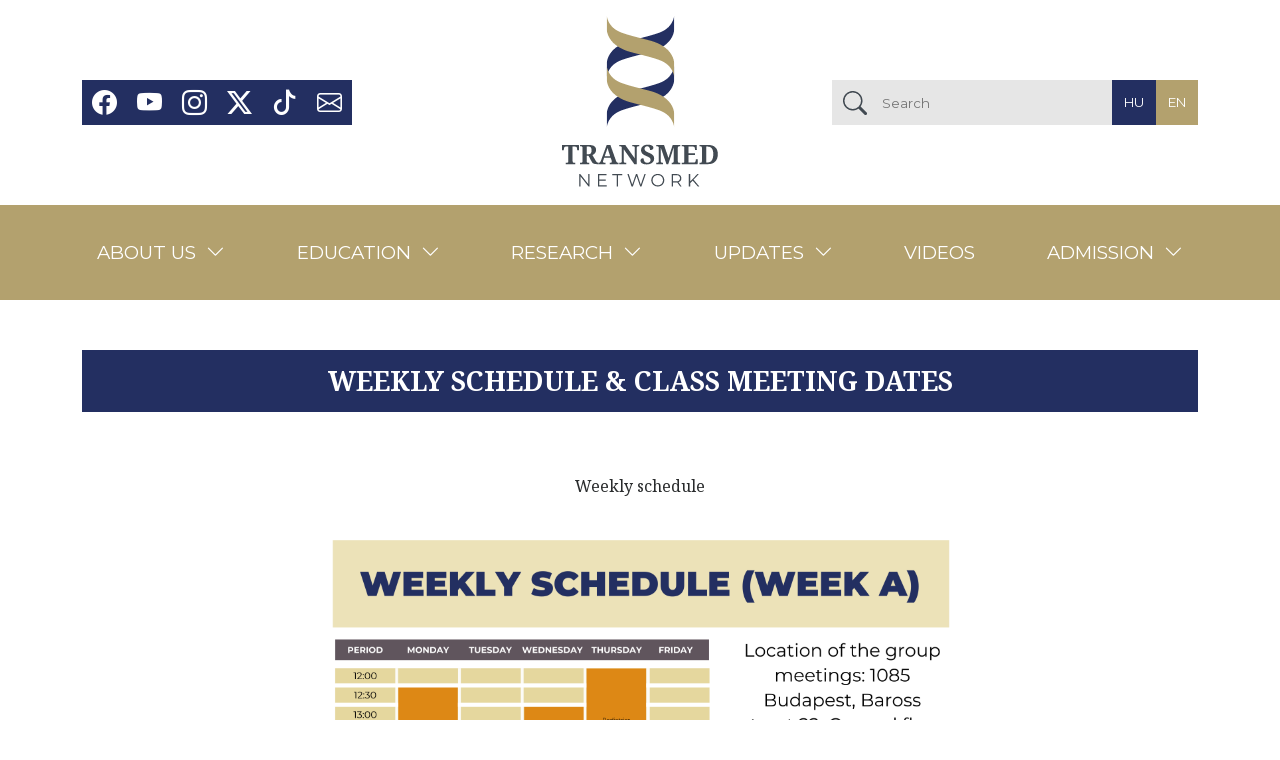

--- FILE ---
content_type: text/html; charset=UTF-8
request_url: https://tm-centre.org/en/weekly-schedule-class-meeting-dates
body_size: 7167
content:
<!DOCTYPE html>
<html lang="en" dir="ltr" prefix="og: https://ogp.me/ns#">
  <head>
    <meta charset="utf-8" />
<script async src="https://www.googletagmanager.com/gtag/js?id=G-FEV0D4PCPW"></script>
<script>window.dataLayer = window.dataLayer || [];function gtag(){dataLayer.push(arguments)};gtag("js", new Date());gtag("set", "developer_id.dMDhkMT", true);gtag("config", "G-FEV0D4PCPW", {"groups":"default","page_placeholder":"PLACEHOLDER_page_location"});</script>
<meta name="description" content="Weekly scheduleClass Meetings" />
<link rel="canonical" href="https://tm-centre.org/en/weekly-schedule-class-meeting-dates" />
<meta property="og:site_name" content="Translational Medicine Network" />
<meta property="og:url" content="https://tm-centre.org/en/weekly-schedule-class-meeting-dates" />
<meta property="og:title" content="Weekly Schedule &amp; Class Meeting dates" />
<meta property="og:description" content="Weekly scheduleClass Meetings" />
<meta property="og:image" content="https://tm-centre.org/themes/custom/tmcentre/images/tmcentre-default-og.png" />
<meta name="Generator" content="Drupal 10 (https://www.drupal.org)" />
<meta name="MobileOptimized" content="width" />
<meta name="HandheldFriendly" content="true" />
<meta name="viewport" content="width=device-width, initial-scale=1.0" />
<link rel="icon" href="/themes/custom/tmcentre/favicon.ico" type="image/vnd.microsoft.icon" />
<link rel="alternate" hreflang="hu" href="https://tm-centre.org/hu/orarend-es-class-meeting-idopontok" />
<link rel="alternate" hreflang="en" href="https://tm-centre.org/en/weekly-schedule-class-meeting-dates" />

    <title>Weekly Schedule &amp; Class Meeting dates | Translational Medicine Network</title>
    <meta name="viewport" content="width=device-width, initial-scale=1.0, minimum-scale=1.0, maximum-scale=1.0">
    <link rel="stylesheet" media="all" href="/sites/default/files/css/css_Ndkcv64acuvwiFqBGi5iQ4mypmpNJLSjApzAzjBtXLk.css?delta=0&amp;language=en&amp;theme=tmcentre&amp;include=eJyFjEEKgDAMBD9U7ZOklUWiNi3ZqPh79SSevCwMO4yBrSplx1CgW7Qv99mQllZFPdiPWp79tejnKjoFnnSUmBMRvIxQN8REwvlyrtXpllon4x15Dx7SYDMvII5NGg" />
<link rel="stylesheet" media="all" href="/sites/default/files/css/css_Gc6Qz-WhFcDNnS-rDzH0vOVS7BhTqOvGyqx0JHphUGQ.css?delta=1&amp;language=en&amp;theme=tmcentre&amp;include=eJyFjEEKgDAMBD9U7ZOklUWiNi3ZqPh79SSevCwMO4yBrSplx1CgW7Qv99mQllZFPdiPWp79tejnKjoFnnSUmBMRvIxQN8REwvlyrtXpllon4x15Dx7SYDMvII5NGg" />

    
  </head>
  <body class="path-node page-node-type-page">
    <a href="#main-content" class="visually-hidden focusable skip-link">
      Skip to main content
    </a>
    
      <div class="dialog-off-canvas-main-canvas" data-off-canvas-main-canvas>
    <header class="main-header">
	<div class="top-row">
		<div class="container">
			<div class="logo-and-menu-wrapper">
				<div class="header-menu">
											  <nav role="navigation" aria-labelledby="block-social-menu" id="block-social">
            
  <h2 class="visually-hidden" id="block-social-menu">Social</h2>
  

        
              <ul class="menu">
                    <li class="menu-item">
        <a href="https://www.facebook.com/tmalapitvany/" class="bi bi-facebook" target="_blank">Facebook</a>
              </li>
                <li class="menu-item">
        <a href="https://www.youtube.com/channel/UC05aIiEDf5SOp0yEqhKbCiA/featured" class="bi bi-youtube" target="_blank">Youtube</a>
              </li>
                <li class="menu-item">
        <a href="https://www.instagram.com/transmedkozpont/" class="bi bi-instagram" target="_blank">Instagram</a>
              </li>
                <li class="menu-item">
        <a href="https://twitter.com/TMFoundationHQ" class="bi bi-twitter-x" target="_blank">Twitter</a>
              </li>
                <li class="menu-item">
        <a href="https://www.tiktok.com/@transmedkozpont" class="bi bi-tiktok" target="_blank">Tiktok</a>
              </li>
                <li class="menu-item">
        <a href="http://eepurl.com/h_mZgX" class="bi bi-envelope" target="_blank">Hírlevél</a>
              </li>
        </ul>
  


  </nav>


									</div>
				<div class="logo-wrapper">
											        <a href="/en" title="Home" rel="home" class="navbar-brand logo">
      <img src="/themes/custom/tmcentre/logo-en.svg" alt="Home" />
    </a>
    

									</div>
				<div class="search-wrapper">
											  <div class="views-exposed-form block clearfix" data-drupal-selector="views-exposed-form-search-page-searchapi-list" id="block-tmcentre-felfedetturlapsearchpage-searchapi-list">
  
    
      <form action="/en/search" method="get" id="views-exposed-form-search-page-searchapi-list" accept-charset="UTF-8">
  <div class="js-form-item form-item js-form-type-textfield form-item-text js-form-item-text form-no-label">
        <input placeholder="Search" data-drupal-selector="edit-text" type="text" id="edit-text" name="text" value="" size="30" maxlength="50" class="form-text" />

        </div>
<div data-drupal-selector="edit-actions" class="form-actions js-form-wrapper form-wrapper" id="edit-actions"><input data-drupal-selector="edit-submit-search" type="submit" id="edit-submit-search" value="Search" class="button js-form-submit form-submit" />
</div>


</form>

  </div>
<div class="language-switcher-language-url block clearfix" id="block-nyelvvalaszto" role="navigation">
  
    
      <ul class="links"><li hreflang="hu" data-drupal-link-system-path="node/750" class="hu"><a href="/hu/orarend-es-class-meeting-idopontok" class="language-link" hreflang="hu" data-drupal-link-system-path="node/750">hu</a></li><li hreflang="en" data-drupal-link-system-path="node/750" class="en is-active" aria-current="page"><a href="/en/weekly-schedule-class-meeting-dates" class="language-link is-active" hreflang="en" data-drupal-link-system-path="node/750" aria-current="page">en</a></li></ul>
  </div>
<div id="block-responsivemenumobileicon" class="responsive-menu-toggle-wrapper responsive-menu-toggle block clearfix">
  
    
      <a id="toggle-icon" class="toggle responsive-menu-toggle-icon" title="Menu" href="#off-canvas">
  <span class="icon"></span><span class="label">Menu</span>
</a>
  </div>


									</div>
			</div>
		</div>
	</div>

	<div class="menu-row">
		<div class="container">
			<div class="main-menu-wrapper">
									  
  
 <nav class="navbar navbar-main-menu">
                <ul class="nav">
                    
              <li class="nav-item sub-menu dropdown">
        <a href="/en/about" class="dropdown-toggle" data-toggle="dropdown" data-drupal-link-system-path="node/532">About us</a>
                                  <ul class="dropdown-menu">
                    
              <li class="nav-item">
        <a href="/en/colleagues" data-drupal-link-system-path="munkatarsak">Colleagues</a>
                  </li>
                
              <li class="nav-item">
        <a href="/en/about/definition-of-translational-medicine" data-drupal-link-system-path="node/159">Definition of translational medicine</a>
                  </li>
                
              <li class="nav-item">
        <a href="/en/about/media-appearances" data-drupal-link-system-path="node/473">Media appearances</a>
                  </li>
                
              <li class="nav-item">
        <a href="/en/about/organization-goals" data-drupal-link-system-path="node/160">Organization - Goals</a>
                  </li>
                
              <li class="nav-item">
        <a href="/en/about/programmes-strategic-direction" data-drupal-link-system-path="node/959">Programmes &amp; Strategic Direction</a>
                  </li>
                
              <li class="nav-item">
        <a href="/en/about-us/supporters-ways-support-us" target="_blank" data-drupal-link-system-path="node/1223">Supporters, ways to support us</a>
                  </li>
                
              <li class="nav-item">
        <a href="/en/about-us/translational-medicine-foundation" data-drupal-link-system-path="node/1221">Translational Medicine Foundation</a>
                  </li>
        </ul>
  
            </li>
                
              <li class="nav-item sub-menu dropdown">
        <a href="/en/education" class="dropdown-toggle" data-toggle="dropdown" data-drupal-link-system-path="node/140">Education</a>
                                  <ul class="dropdown-menu">
                    
              <li class="nav-item">
        <a href="/en/partner-institutes" data-drupal-link-system-path="partner-intezetek">Partner institutions</a>
                  </li>
                
              <li class="nav-item">
        <a href="/en/education/publications" data-drupal-link-system-path="node/522">Publications</a>
                  </li>
                
              <li class="nav-item">
        <a href="/en/faq" data-drupal-link-system-path="gyakori-kerdesek">Frequently Asked Questions</a>
                  </li>
                
              <li class="nav-item">
        <a href="/en/education/phd-students" data-drupal-link-system-path="oktatas/phd-hallgatok">Students</a>
                  </li>
                
              <li class="nav-item">
        <a href="/en/education/general-curriculum" data-drupal-link-system-path="node/1581">Educational Programs</a>
                  </li>
                
              <li class="nav-item">
        <a href="/en/graduation-resources" data-drupal-link-system-path="node/960">Graduation Resources</a>
                  </li>
                
              <li class="nav-item">
        <a href="/en/education/students-projects" data-drupal-link-system-path="node/1018">Academic Years</a>
                  </li>
                
              <li class="nav-item">
        <a href="/en/education/supervisors" data-drupal-link-system-path="oktatas/temavezetok">Supervisors</a>
                  </li>
                
              <li class="nav-item">
        <a href="/en/education/documents" data-drupal-link-system-path="node/1642">Documents</a>
                  </li>
        </ul>
  
            </li>
                
              <li class="nav-item sub-menu dropdown">
        <a href="/en/research" class="dropdown-toggle" data-toggle="dropdown" data-drupal-link-system-path="node/128">Research</a>
                                  <ul class="dropdown-menu">
                    
              <li class="nav-item">
        <a href="/en/research/labs-0" data-drupal-link-system-path="node/704">Labs</a>
                  </li>
                
              <li class="nav-item">
        <a href="/en/research/meta-analysis" data-drupal-link-system-path="node/388">Meta-analysis</a>
                  </li>
                
              <li class="nav-item">
        <a href="/en/research/study-groups-0" data-drupal-link-system-path="node/705">Study groups</a>
                  </li>
                
              <li class="nav-item">
        <a href="/en/research/registries" data-drupal-link-system-path="node/470">Registries</a>
                  </li>
                
              <li class="nav-item">
        <a href="/en/research/clinical-trials" data-drupal-link-system-path="node/467">Clinical trials</a>
                  </li>
                
              <li class="nav-item">
        <a href="/en/research/research-services" data-drupal-link-system-path="node/817">Research Services</a>
                  </li>
        </ul>
  
            </li>
                
              <li class="nav-item sub-menu dropdown">
        <a href="/en/updates" class="dropdown-toggle" data-toggle="dropdown" data-drupal-link-system-path="node/792">Updates</a>
                                  <ul class="dropdown-menu">
                    
              <li class="nav-item">
        <a href="/en/events-0" data-drupal-link-system-path="node/1629">Events</a>
                  </li>
                
              <li class="nav-item">
        <a href="/en/news-0" data-drupal-link-system-path="node/1628">News</a>
                  </li>
        </ul>
  
            </li>
                
              <li class="nav-item">
        <a href="/en/videos" data-drupal-link-system-path="node/850">Videos</a>
                  </li>
                
              <li class="nav-item sub-menu dropdown">
        <a href="/en/admission" class="dropdown-toggle" data-toggle="dropdown" data-drupal-link-system-path="node/1256">Admission</a>
                                  <ul class="dropdown-menu">
                    
              <li class="nav-item">
        <a href="/en/admission/description-of-the-admission-procedure" data-drupal-link-system-path="node/1588">Description of the admission procedure</a>
                  </li>
                
              <li class="nav-item">
        <a href="/en/faq" data-drupal-link-system-path="gyakori-kerdesek">Frequently Asked Questions</a>
                  </li>
                
              <li class="nav-item">
        <a href="/en/admission/ctm-ambassadors" data-drupal-link-system-path="node/831">TM ambassadors</a>
                  </li>
                
              <li class="nav-item">
        <a href="/en/education/upcoming-phd-and-scientific-programs" data-drupal-link-system-path="node/573">Upcoming PhD and scientific programs</a>
                  </li>
                
              <li class="nav-item">
        <a href="/en/webinars-online-events" data-drupal-link-system-path="node/1580">Webinars, online events</a>
                  </li>
        </ul>
  
            </li>
        </ul>
  
 </nav>





							</div>
		</div>
	</div>
</header>


  <div class="page-title-wrapper">
    <div class="container">
        <div id="block-tmcentre-page-title" class="block clearfix">
  
    
        <h1 class="page-title">
<span>Weekly Schedule &amp; Class Meeting dates</span>
</h1>

  </div>


    </div>
  </div>

<div class="container top-content">
      
  </div>

<div class="container content-filter">
  </div>

<div class="page-content">
  <div class="container">
            <div id="block-tmcentre-content" class="block clearfix">
  
    
      <div class="page-node">
	<div class="body">
            <div><h4 class="text-align-center">Weekly schedule</h4><img src="/sites/default/files/inline-images/1_0.png" data-entity-uuid="a453885e-5510-4dde-a8ec-b81e3afecf00" data-entity-type="file" width="59.51%" class="align-center" height="1414" loading="lazy"><img src="/sites/default/files/inline-images/2_0.png" data-entity-uuid="47364bd3-b968-4c08-b2d4-d5f5c6e90c85" data-entity-type="file" width="59.51%" class="align-center" height="1414" loading="lazy"><h4 class="text-align-center">Class Meetings</h4><img src="/sites/default/files/inline-images/1.png" data-entity-uuid="8976588b-ae9a-4b46-9c3b-1743100a5aa2" data-entity-type="file" width="40.51%" class="align-center" height="1080" loading="lazy"><p>&nbsp;</p><img src="/sites/default/files/inline-images/2.png" data-entity-uuid="be8f5812-ad49-4879-87aa-3b9b5ff0720a" data-entity-type="file" width="40.51%" class="align-center" height="1080" loading="lazy"><p>&nbsp;</p><img src="/sites/default/files/inline-images/3.png" data-entity-uuid="6773c257-1145-47a2-bfa4-e1233cd81a11" data-entity-type="file" width="40.51%" class="align-center" height="1080" loading="lazy"></div>
      </div>

	
	</div>

  </div>


      </div>
</div>

<div class="page-bottom">
  <div class="container">
      </div>
</div>

<footer class="main-footer">
	<div class="container">
		<div class="footer-menu-wrapper">
							<div class="footer-menu">
					  <nav role="navigation" aria-labelledby="block-tmcentre-lablec-menu" id="block-tmcentre-lablec">
            
  <h2 class="visually-hidden" id="block-tmcentre-lablec-menu">Footer</h2>
  

        
              <ul class="footer-menu-cols">
                    <li class="menu-item menu-item--expanded">
        <span>About</span>
                                <ul class="sub-menu">
                    <li class="menu-item">
        <a href="/en/about/organization-goals" data-drupal-link-system-path="node/160">Introduction - History</a>
              </li>
                <li class="menu-item">
        <a href="/en/about/programmes-strategic-direction" data-drupal-link-system-path="node/959">Organization - Goals</a>
              </li>
                <li class="menu-item">
        <a href="/en/about/media-appearances" data-drupal-link-system-path="node/473">Media appearances</a>
              </li>
                <li class="menu-item">
        <a href="/en/about-us/translational-medicine-foundation" data-drupal-link-system-path="node/1221">Translational Medicine Foundation</a>
              </li>
                <li class="menu-item">
        <a href="/en/about/definition-of-translational-medicine" data-drupal-link-system-path="node/159">Definition of translational medicine</a>
              </li>
                <li class="menu-item">
        <a href="/en/about-us/supporters-ways-support-us" data-drupal-link-system-path="node/1223">Supporters, ways to support us</a>
              </li>
        </ul>
  
              </li>
                <li class="menu-item menu-item--expanded">
        <span>Admission</span>
                                <ul class="sub-menu">
                    <li class="menu-item">
        <a href="/en/admission/description-of-the-admission-procedure" data-drupal-link-system-path="node/1588">Admission procedure</a>
              </li>
                <li class="menu-item">
        <a href="/en/admission/ctm-ambassadors" data-drupal-link-system-path="node/831">CTM Ambassadors</a>
              </li>
                <li class="menu-item">
        <a href="/en/education/upcoming-phd-and-scientific-programs" data-drupal-link-system-path="node/573">Upcoming PhD and scientific programs</a>
              </li>
                <li class="menu-item">
        <a href="/en/webinars-online-events" data-drupal-link-system-path="node/1580">Webinars, online events</a>
              </li>
        </ul>
  
              </li>
                <li class="menu-item menu-item--expanded">
        <span>Education</span>
                                <ul class="sub-menu">
                    <li class="menu-item">
        <a href="/en/education/general-curriculum" data-drupal-link-system-path="node/1581">General curriculum</a>
              </li>
                <li class="menu-item">
        <a href="/en/faq" data-drupal-link-system-path="gyakori-kerdesek">Frequently asked questions</a>
              </li>
                <li class="menu-item">
        <a href="/en/education/phd-students" data-drupal-link-system-path="oktatas/phd-hallgatok">PhD students</a>
              </li>
                <li class="menu-item">
        <a href="/en/partner-institutes" data-drupal-link-system-path="partner-intezetek">Partner institutes</a>
              </li>
                <li class="menu-item">
        <a href="/en/education/publications" data-drupal-link-system-path="node/522">Publications</a>
              </li>
                <li class="menu-item">
        <a href="/en/education/students-projects" data-drupal-link-system-path="node/1018">Students &amp; Projects</a>
              </li>
                <li class="menu-item">
        <a href="/en/education/supervisors" data-drupal-link-system-path="oktatas/temavezetok">Supervisors</a>
              </li>
        </ul>
  
              </li>
                <li class="menu-item menu-item--expanded">
        <span>Research</span>
                                <ul class="sub-menu">
                    <li class="menu-item">
        <a href="/en/research/clinical-trials" data-drupal-link-system-path="node/467">Clinical trials</a>
              </li>
                <li class="menu-item">
        <a href="/en/research/labs-0" data-drupal-link-system-path="node/704">Labs</a>
              </li>
                <li class="menu-item">
        <a href="/en/research/meta-analysis" data-drupal-link-system-path="node/388">Meta-analysis</a>
              </li>
                <li class="menu-item">
        <a href="/en/research/registries" data-drupal-link-system-path="node/470">Registries</a>
              </li>
                <li class="menu-item">
        <a href="/en/research/research-services" data-drupal-link-system-path="node/817">Research services</a>
              </li>
                <li class="menu-item">
        <a href="/en/research/study-groups-0" data-drupal-link-system-path="node/705">Study Groups</a>
              </li>
        </ul>
  
              </li>
                <li class="menu-item">
        <a href="/en/updates" data-drupal-link-system-path="node/792">Updates</a>
              </li>
                <li class="menu-item">
        <a href="/en/videos" data-drupal-link-system-path="node/850">Videos</a>
              </li>
        </ul>
  


  </nav>


				</div>
					</div>
		<div class="footer-copy">
			<div class="row">
				<div class="col-12 col-md-6 text">
					&copy; Translational Medicine Network - All rights reserved
				</div>
				<div class="col-12 col-md-6 legal">
											  <nav role="navigation" aria-labelledby="block-tmcentre-footercopyrightmenu-menu" id="block-tmcentre-footercopyrightmenu">
            
  <h2 class="visually-hidden" id="block-tmcentre-footercopyrightmenu-menu">Footer - Copyright menu</h2>
  

        
              <ul class="menu">
                    <li class="menu-item">
        <a href="">Adatkezelési tájékoztató</a>
              </li>
                <li class="menu-item">
        <a href="">Impresszum</a>
              </li>
        </ul>
  


  </nav>


									</div>
			</div>
		</div>
	</div>
</footer>
  <div class="status-message-wrapper">
      <div data-drupal-messages-fallback class="hidden"></div>


  </div>


  </div>

    <div class="off-canvas-wrapper"><div id="off-canvas">
              <ul>
                    <li class="menu-item--ddf3797a-7562-4b9c-8415-b9dc4cc2848f menu-name--main">
        <a href="/en/about" data-drupal-link-system-path="node/532">About us</a>
                                <ul>
                    <li class="menu-item--_0a8744a-49c3-4463-a9e1-754addbdfe2d menu-name--main">
        <a href="/en/colleagues" data-drupal-link-system-path="munkatarsak">Colleagues</a>
              </li>
                <li class="menu-item--_0df6776-1b19-4701-99f1-ba3f31f07879 menu-name--main">
        <a href="/en/about/definition-of-translational-medicine" data-drupal-link-system-path="node/159">Definition of translational medicine</a>
              </li>
                <li class="menu-item--_41ff6c0-286f-4a07-9785-9ea94af2c560 menu-name--main">
        <a href="/en/about/media-appearances" data-drupal-link-system-path="node/473">Media appearances</a>
              </li>
                <li class="menu-item--cc547375-96ab-40ba-89fb-2dc80feb30a0 menu-name--main">
        <a href="/en/about/organization-goals" data-drupal-link-system-path="node/160">Organization - Goals</a>
              </li>
                <li class="menu-item--_799a44a-20d1-4f8a-b557-49a67a5662f7 menu-name--main">
        <a href="/en/about/programmes-strategic-direction" data-drupal-link-system-path="node/959">Programmes &amp; Strategic Direction</a>
              </li>
                <li class="menu-item--_397b3da-0278-4ef8-94d0-d5c2e7e33e1d menu-name--main">
        <a href="/en/about-us/supporters-ways-support-us" target="_blank" data-drupal-link-system-path="node/1223">Supporters, ways to support us</a>
              </li>
                <li class="menu-item--f35424b0-6b3e-42d6-a73f-3118975cae30 menu-name--main">
        <a href="/en/about-us/translational-medicine-foundation" data-drupal-link-system-path="node/1221">Translational Medicine Foundation</a>
              </li>
        </ul>
  
              </li>
                <li class="menu-item--_bfdea8d-af21-46a2-bbff-35a3b9e46c25 menu-name--main">
        <a href="/en/education" data-drupal-link-system-path="node/140">Education</a>
                                <ul>
                    <li class="menu-item--b90fe4ef-9316-4c44-84a2-de7e5ae7626f menu-name--main">
        <a href="/en/partner-institutes" data-drupal-link-system-path="partner-intezetek">Partner institutions</a>
              </li>
                <li class="menu-item--_1cb9b2d-de0a-4ef3-98f6-740c3acf5152 menu-name--main">
        <a href="/en/education/publications" data-drupal-link-system-path="node/522">Publications</a>
              </li>
                <li class="menu-item--_cedd6b7-76a7-4bea-8738-34e8c0e16beb menu-name--main">
        <a href="/en/faq" data-drupal-link-system-path="gyakori-kerdesek">Frequently Asked Questions</a>
              </li>
                <li class="menu-item--_709eef5-1b99-4b2d-93ac-84510f828ab0 menu-name--main">
        <a href="/en/education/phd-students" data-drupal-link-system-path="oktatas/phd-hallgatok">Students</a>
              </li>
                <li class="menu-item--b083dca1-3d86-43ff-8b06-842bbd87bab7 menu-name--main">
        <a href="/en/education/general-curriculum" data-drupal-link-system-path="node/1581">Educational Programs</a>
              </li>
                <li class="menu-item--e1bebee5-3fd8-4b81-b1ab-1f0971641093 menu-name--main">
        <a href="/en/graduation-resources" data-drupal-link-system-path="node/960">Graduation Resources</a>
              </li>
                <li class="menu-item--_677ba61-37b7-4a3d-a205-86a8be421f75 menu-name--main">
        <a href="/en/education/students-projects" data-drupal-link-system-path="node/1018">Academic Years</a>
              </li>
                <li class="menu-item--_0baa96f-0786-4e96-84e3-aea3801c0308 menu-name--main">
        <a href="/en/education/supervisors" data-drupal-link-system-path="oktatas/temavezetok">Supervisors</a>
              </li>
                <li class="menu-item--c640cc35-9c3d-40e5-90d2-f62c60a5a946 menu-name--main">
        <a href="/en/education/documents" data-drupal-link-system-path="node/1642">Documents</a>
              </li>
        </ul>
  
              </li>
                <li class="menu-item--c91016d0-7730-43dc-8259-cba54fe70192 menu-name--main">
        <a href="/en/research" data-drupal-link-system-path="node/128">Research</a>
                                <ul>
                    <li class="menu-item--_1edab39-0f84-47d5-8364-503854ec536a menu-name--main">
        <a href="/en/research/labs-0" data-drupal-link-system-path="node/704">Labs</a>
              </li>
                <li class="menu-item--_ddbe481-1e9b-4ac3-82f4-3393905df3ae menu-name--main">
        <a href="/en/research/meta-analysis" data-drupal-link-system-path="node/388">Meta-analysis</a>
              </li>
                <li class="menu-item--_dbb11d3-74a1-4250-bb72-c040e818d086 menu-name--main">
        <a href="/en/research/study-groups-0" data-drupal-link-system-path="node/705">Study groups</a>
              </li>
                <li class="menu-item--_ade9a8f-db58-4011-8d56-ceb09e0c8177 menu-name--main">
        <a href="/en/research/registries" data-drupal-link-system-path="node/470">Registries</a>
              </li>
                <li class="menu-item--_ab00c56-cd83-4a64-819b-5fd2cbdd94f1 menu-name--main">
        <a href="/en/research/clinical-trials" data-drupal-link-system-path="node/467">Clinical trials</a>
              </li>
                <li class="menu-item--_e407a95-50b6-411d-986a-22d039922c55 menu-name--main">
        <a href="/en/research/research-services" data-drupal-link-system-path="node/817">Research Services</a>
              </li>
        </ul>
  
              </li>
                <li class="menu-item--c03c6d94-960c-40b5-b727-0e8c842eb5bd menu-name--main">
        <a href="/en/updates" data-drupal-link-system-path="node/792">Updates</a>
                                <ul>
                    <li class="menu-item--_11f5429-2e40-4a5c-bbd5-d8dfdd8b98be menu-name--main">
        <a href="/en/events-0" data-drupal-link-system-path="node/1629">Events</a>
              </li>
                <li class="menu-item--cd2e5960-543f-4764-87a3-c9104e870a15 menu-name--main">
        <a href="/en/news-0" data-drupal-link-system-path="node/1628">News</a>
              </li>
        </ul>
  
              </li>
                <li class="menu-item--b1a0d2c1-15be-42fa-a92e-f8f6d04be437 menu-name--main">
        <a href="/en/videos" data-drupal-link-system-path="node/850">Videos</a>
              </li>
                <li class="menu-item--_0f65278-b970-4e18-a819-aaff5cfc6103 menu-name--main">
        <a href="/en/admission" data-drupal-link-system-path="node/1256">Admission</a>
                                <ul>
                    <li class="menu-item--_d9de831-209b-43f4-9df2-de3f0573c7a6 menu-name--main">
        <a href="/en/admission/description-of-the-admission-procedure" data-drupal-link-system-path="node/1588">Description of the admission procedure</a>
              </li>
                <li class="menu-item--viewsfaqpage-faq menu-name--main">
        <a href="/en/faq" data-drupal-link-system-path="gyakori-kerdesek">Frequently Asked Questions</a>
              </li>
                <li class="menu-item--bb9d29ec-a8ca-4c05-8410-bf2900734fbe menu-name--main">
        <a href="/en/admission/ctm-ambassadors" data-drupal-link-system-path="node/831">TM ambassadors</a>
              </li>
                <li class="menu-item--b752920c-3028-41ae-ae96-bce76d5f7b2b menu-name--main">
        <a href="/en/education/upcoming-phd-and-scientific-programs" data-drupal-link-system-path="node/573">Upcoming PhD and scientific programs</a>
              </li>
                <li class="menu-item--_ac6e649-9de9-40c8-bc32-f25d830aeaa7 menu-name--main">
        <a href="/en/webinars-online-events" data-drupal-link-system-path="node/1580">Webinars, online events</a>
              </li>
        </ul>
  
              </li>
        </ul>
  

</div></div>
    <script type="application/json" data-drupal-selector="drupal-settings-json">{"path":{"baseUrl":"\/","pathPrefix":"en\/","currentPath":"node\/750","currentPathIsAdmin":false,"isFront":false,"currentLanguage":"en"},"pluralDelimiter":"\u0003","suppressDeprecationErrors":true,"ajaxPageState":{"libraries":"eJyFjEEOwjAMBD8UyJMqN1oiQ2JHWQPK7-EG6qXHmR1tda8Nm5i0FVqY60GkCQ436gtbhz3zga_7hDyGq8VpWtxuWk8zxmpqNXEx0PMuRIpeYDGRhUTwx7t7MKaMi37v_wa-dWDe-QGSmFsR","theme":"tmcentre","theme_token":null},"ajaxTrustedUrl":{"\/en\/search":true},"responsive_menu":{"position":"left","theme":"theme-light","pagedim":"pagedim","modifyViewport":true,"use_bootstrap":false,"breakpoint":"(min-width: 1351px)","drag":false},"google_analytics":{"account":"G-FEV0D4PCPW","trackOutbound":true,"trackMailto":true,"trackTel":true,"trackDownload":true,"trackDownloadExtensions":"7z|aac|arc|arj|asf|asx|avi|bin|csv|doc(x|m)?|dot(x|m)?|exe|flv|gif|gz|gzip|hqx|jar|jpe?g|js|mp(2|3|4|e?g)|mov(ie)?|msi|msp|pdf|phps|png|ppt(x|m)?|pot(x|m)?|pps(x|m)?|ppam|sld(x|m)?|thmx|qtm?|ra(m|r)?|sea|sit|tar|tgz|torrent|txt|wav|wma|wmv|wpd|xls(x|m|b)?|xlt(x|m)|xlam|xml|z|zip"},"user":{"uid":0,"permissionsHash":"8ea58d7c19ebbe0a4e7a1b1a6020bf2fe601ca1a1eebeb54c4c3b4796d01dbac"}}</script>
<script src="/sites/default/files/js/js_gJ18gXna0LJR1gW6ckBIV-876qEeHUWkkD4yAb3Oddw.js?scope=footer&amp;delta=0&amp;language=en&amp;theme=tmcentre&amp;include=eJxdyEEKgDAMBMAPFfukUsoaIm1SulHx9x4FjzPiLh2lWu1PaGOWX6QFTjfqhTJgZ_55a267SorRYLGQK4ngZ946sQ6-9lIqvw"></script>

  </body>
</html>


--- FILE ---
content_type: image/svg+xml
request_url: https://tm-centre.org/themes/custom/tmcentre/logo-en.svg
body_size: 24316
content:
<svg xmlns="http://www.w3.org/2000/svg" xmlns:xlink="http://www.w3.org/1999/xlink" width="500" zoomAndPan="magnify" viewBox="0 0 375 374.999991" height="500" preserveAspectRatio="xMidYMid meet" version="1.2"><defs><clipPath id="0e82ab6a56"><path d="M 118.84375 8 L 256.09375 8 L 256.09375 140 L 118.84375 140 Z M 118.84375 8 "/></clipPath><clipPath id="f2af025c65"><path d="M 118.84375 110 L 256.09375 110 L 256.09375 241.980469 L 118.84375 241.980469 Z M 118.84375 110 "/></clipPath><clipPath id="dc7c3d8afa"><path d="M 118.84375 8 L 256.09375 8 L 256.09375 140 L 118.84375 140 Z M 118.84375 8 "/></clipPath><clipPath id="b436954a8b"><path d="M 118.84375 110 L 256.09375 110 L 256.09375 241.980469 L 118.84375 241.980469 Z M 118.84375 110 "/></clipPath></defs><g id="1bb628815c"><g clip-rule="nonzero" clip-path="url(#0e82ab6a56)"><path style=" stroke:none;fill-rule:nonzero;fill:#232f61;fill-opacity:1;" d="M 159.445312 64.582031 C 170.53125 60.496094 212.863281 51.835938 230.042969 44.144531 C 255.332031 32.851562 256.09375 10.195312 256.09375 8.046875 C 256.09375 9.917969 256.09375 26.269531 256.09375 35.554688 C 256.09375 45.460938 252.5625 69.085938 215.496094 82.734375 C 204.410156 86.824219 162.078125 95.484375 144.894531 103.175781 C 119.605469 114.46875 118.84375 137.191406 118.84375 139.339844 C 118.84375 137.46875 118.84375 121.117188 118.84375 111.835938 C 118.84375 101.925781 122.378906 78.300781 159.445312 64.582031 Z M 159.445312 64.582031 "/></g><g clip-rule="nonzero" clip-path="url(#f2af025c65)"><path style=" stroke:none;fill-rule:nonzero;fill:#232f61;fill-opacity:1;" d="M 159.445312 166.636719 C 170.53125 162.550781 212.863281 153.890625 230.042969 146.199219 C 255.332031 134.90625 256.09375 112.25 256.09375 110.101562 C 256.09375 111.972656 256.09375 128.324219 256.09375 137.609375 C 256.09375 147.515625 252.5625 171.140625 215.496094 184.789062 C 204.410156 188.878906 162.078125 197.539062 144.894531 205.226562 C 119.605469 216.519531 118.84375 239.175781 118.84375 241.324219 C 118.84375 239.453125 118.84375 223.101562 118.84375 213.820312 C 118.84375 203.910156 122.378906 180.285156 159.445312 166.636719 Z M 159.445312 166.636719 "/></g><g clip-rule="nonzero" clip-path="url(#dc7c3d8afa)"><path style=" stroke:none;fill-rule:nonzero;fill:#b3a16e;fill-opacity:1;" d="M 215.496094 64.582031 C 204.410156 60.496094 162.078125 51.835938 144.894531 44.144531 C 119.605469 32.851562 118.84375 10.195312 118.84375 8.046875 C 118.84375 9.917969 118.84375 26.269531 118.84375 35.554688 C 118.84375 45.460938 122.378906 69.085938 159.445312 82.734375 C 170.53125 86.824219 212.863281 95.484375 230.042969 103.175781 C 255.332031 114.46875 256.09375 137.121094 256.09375 139.269531 C 256.09375 137.398438 256.09375 121.050781 256.09375 111.765625 C 256.09375 101.925781 252.5625 78.300781 215.496094 64.582031 Z M 215.496094 64.582031 "/></g><g clip-rule="nonzero" clip-path="url(#b436954a8b)"><path style=" stroke:none;fill-rule:nonzero;fill:#b3a16e;fill-opacity:1;" d="M 215.496094 166.636719 C 204.410156 162.550781 162.078125 153.890625 144.894531 146.199219 C 119.605469 134.90625 118.84375 112.179688 118.84375 110.03125 C 118.84375 111.902344 118.84375 128.253906 118.84375 137.539062 C 118.84375 147.445312 122.378906 171.070312 159.445312 184.71875 C 170.53125 188.808594 212.863281 197.46875 230.042969 205.160156 C 255.332031 216.453125 256.09375 239.109375 256.09375 241.253906 C 256.09375 239.382812 256.09375 223.035156 256.09375 213.75 C 256.09375 203.910156 252.5625 180.285156 215.496094 166.636719 Z M 215.496094 166.636719 "/></g><g style="fill:#424a52;fill-opacity:1;"><g transform="translate(27.774665, 312.461546)"><path style="stroke:none" d="M 22.125 -6.4375 C 22.125 -5.65625 22.191406 -5.035156 22.328125 -4.578125 C 22.472656 -4.117188 22.675781 -3.765625 22.9375 -3.515625 C 23.195312 -3.265625 23.492188 -3.097656 23.828125 -3.015625 C 24.171875 -2.941406 24.535156 -2.90625 24.921875 -2.90625 L 27.21875 -2.90625 L 27.21875 0 L 8.390625 0 L 8.390625 -2.90625 L 10.671875 -2.90625 C 11.085938 -2.90625 11.460938 -2.941406 11.796875 -3.015625 C 12.128906 -3.097656 12.421875 -3.265625 12.671875 -3.515625 C 12.921875 -3.765625 13.113281 -4.117188 13.25 -4.578125 C 13.394531 -5.035156 13.46875 -5.65625 13.46875 -6.4375 L 13.46875 -35.59375 L 9.109375 -35.59375 C 8.285156 -35.59375 7.597656 -35.503906 7.046875 -35.328125 C 6.503906 -35.148438 6.054688 -34.894531 5.703125 -34.5625 C 5.359375 -34.238281 5.101562 -33.835938 4.9375 -33.359375 C 4.769531 -32.878906 4.648438 -32.335938 4.578125 -31.734375 L 4.203125 -28.359375 L 0.53125 -28.359375 L 0.828125 -38.921875 L 34.796875 -38.921875 L 35.0625 -28.359375 L 31.421875 -28.359375 L 31.015625 -31.734375 C 30.941406 -32.335938 30.820312 -32.878906 30.65625 -33.359375 C 30.488281 -33.835938 30.234375 -34.238281 29.890625 -34.5625 C 29.546875 -34.894531 29.097656 -35.148438 28.546875 -35.328125 C 27.992188 -35.503906 27.3125 -35.59375 26.5 -35.59375 L 22.125 -35.59375 Z M 22.125 -6.4375 "/></g></g><g style="fill:#424a52;fill-opacity:1;"><g transform="translate(63.368951, 312.461546)"><path style="stroke:none" d="M 1.515625 -2.90625 L 3.8125 -2.90625 C 4.175781 -2.90625 4.523438 -2.9375 4.859375 -3 C 5.203125 -3.070312 5.503906 -3.21875 5.765625 -3.4375 C 6.023438 -3.664062 6.226562 -3.992188 6.375 -4.421875 C 6.53125 -4.859375 6.609375 -5.4375 6.609375 -6.15625 L 6.609375 -32.71875 C 6.609375 -33.445312 6.53125 -34.03125 6.375 -34.46875 C 6.226562 -34.90625 6.023438 -35.238281 5.765625 -35.46875 C 5.503906 -35.695312 5.203125 -35.847656 4.859375 -35.921875 C 4.523438 -36.003906 4.175781 -36.046875 3.8125 -36.046875 L 1.515625 -36.046875 L 1.515625 -38.921875 L 19.09375 -38.921875 C 24.238281 -38.921875 28.015625 -38.0625 30.421875 -36.34375 C 32.828125 -34.625 34.03125 -32.125 34.03125 -28.84375 C 34.03125 -27.40625 33.816406 -26.125 33.390625 -25 C 32.960938 -23.882812 32.394531 -22.910156 31.6875 -22.078125 C 30.988281 -21.242188 30.195312 -20.535156 29.3125 -19.953125 C 28.425781 -19.378906 27.519531 -18.90625 26.59375 -18.53125 L 33.09375 -7.34375 C 33.5625 -6.5625 34.007812 -5.890625 34.4375 -5.328125 C 34.875 -4.773438 35.3125 -4.316406 35.75 -3.953125 C 36.1875 -3.585938 36.632812 -3.320312 37.09375 -3.15625 C 37.550781 -2.988281 38.039062 -2.90625 38.5625 -2.90625 L 38.765625 -2.90625 L 38.765625 0 L 36.984375 0 C 35.347656 0 33.921875 -0.0625 32.703125 -0.1875 C 31.492188 -0.3125 30.429688 -0.554688 29.515625 -0.921875 C 28.597656 -1.285156 27.804688 -1.785156 27.140625 -2.421875 C 26.472656 -3.054688 25.859375 -3.882812 25.296875 -4.90625 L 18.828125 -16.90625 L 15.203125 -16.90625 L 15.203125 -6.15625 C 15.203125 -5.4375 15.273438 -4.859375 15.421875 -4.421875 C 15.578125 -3.992188 15.78125 -3.664062 16.03125 -3.4375 C 16.289062 -3.21875 16.585938 -3.070312 16.921875 -3 C 17.265625 -2.9375 17.625 -2.90625 18 -2.90625 L 20.34375 -2.90625 L 20.34375 0 L 1.515625 0 Z M 15.203125 -20.078125 L 18.265625 -20.078125 C 19.523438 -20.078125 20.578125 -20.242188 21.421875 -20.578125 C 22.265625 -20.921875 22.9375 -21.421875 23.4375 -22.078125 C 23.945312 -22.742188 24.3125 -23.578125 24.53125 -24.578125 C 24.757812 -25.585938 24.875 -26.757812 24.875 -28.09375 C 24.875 -29.476562 24.75 -30.648438 24.5 -31.609375 C 24.25 -32.566406 23.859375 -33.347656 23.328125 -33.953125 C 22.796875 -34.566406 22.101562 -35.007812 21.25 -35.28125 C 20.394531 -35.5625 19.363281 -35.703125 18.15625 -35.703125 L 15.203125 -35.703125 Z M 15.203125 -20.078125 "/></g></g><g style="fill:#424a52;fill-opacity:1;"><g transform="translate(101.918335, 312.461546)"><path style="stroke:none" d="M 11.875 -12.8125 L 10.296875 -8.125 C 10.160156 -7.675781 10.015625 -7.15625 9.859375 -6.5625 C 9.710938 -5.96875 9.640625 -5.445312 9.640625 -5 C 9.640625 -4.644531 9.707031 -4.332031 9.84375 -4.0625 C 9.988281 -3.800781 10.175781 -3.585938 10.40625 -3.421875 C 10.632812 -3.253906 10.894531 -3.125 11.1875 -3.03125 C 11.488281 -2.945312 11.796875 -2.90625 12.109375 -2.90625 L 14.40625 -2.90625 L 14.40625 0 L 0.21875 0 L 0.21875 -2.90625 L 0.875 -2.90625 C 1.351562 -2.90625 1.789062 -2.957031 2.1875 -3.0625 C 2.59375 -3.164062 2.96875 -3.363281 3.3125 -3.65625 C 3.65625 -3.945312 3.984375 -4.347656 4.296875 -4.859375 C 4.609375 -5.378906 4.925781 -6.050781 5.25 -6.875 L 17.0625 -38.921875 L 24.546875 -38.921875 L 35.953125 -6.8125 C 36.210938 -6.050781 36.488281 -5.414062 36.78125 -4.90625 C 37.070312 -4.40625 37.390625 -4.007812 37.734375 -3.71875 C 38.085938 -3.425781 38.457031 -3.21875 38.84375 -3.09375 C 39.238281 -2.96875 39.648438 -2.90625 40.078125 -2.90625 L 41.0625 -2.90625 L 41.0625 0 L 23.0625 0 L 23.0625 -2.90625 L 25.1875 -2.90625 C 25.457031 -2.90625 25.734375 -2.941406 26.015625 -3.015625 C 26.296875 -3.097656 26.546875 -3.222656 26.765625 -3.390625 C 26.992188 -3.554688 27.175781 -3.773438 27.3125 -4.046875 C 27.457031 -4.316406 27.53125 -4.632812 27.53125 -5 C 27.53125 -5.445312 27.476562 -5.875 27.375 -6.28125 C 27.269531 -6.6875 27.160156 -7.039062 27.046875 -7.34375 L 25.140625 -12.8125 Z M 21.171875 -25.078125 C 20.972656 -25.703125 20.769531 -26.351562 20.5625 -27.03125 C 20.363281 -27.71875 20.160156 -28.414062 19.953125 -29.125 C 19.753906 -29.832031 19.5625 -30.535156 19.375 -31.234375 C 19.1875 -31.941406 19.019531 -32.613281 18.875 -33.25 C 18.71875 -32.707031 18.53125 -32.101562 18.3125 -31.4375 C 18.101562 -30.78125 17.878906 -30.109375 17.640625 -29.421875 C 17.398438 -28.734375 17.160156 -28.039062 16.921875 -27.34375 C 16.679688 -26.65625 16.457031 -25.988281 16.25 -25.34375 L 13.015625 -16.140625 L 24.046875 -16.140625 Z M 21.171875 -25.078125 "/></g></g><g style="fill:#424a52;fill-opacity:1;"><g transform="translate(142.970234, 312.461546)"><path style="stroke:none" d="M 31.953125 0 L 10.671875 -30.03125 L 10.671875 -6.4375 C 10.671875 -5.65625 10.742188 -5.035156 10.890625 -4.578125 C 11.046875 -4.117188 11.25 -3.765625 11.5 -3.515625 C 11.75 -3.265625 12.046875 -3.097656 12.390625 -3.015625 C 12.734375 -2.941406 13.09375 -2.90625 13.46875 -2.90625 L 15.765625 -2.90625 L 15.765625 0 L 1.515625 0 L 1.515625 -2.90625 L 3.8125 -2.90625 C 4.195312 -2.90625 4.554688 -2.941406 4.890625 -3.015625 C 5.234375 -3.097656 5.53125 -3.265625 5.78125 -3.515625 C 6.039062 -3.765625 6.242188 -4.117188 6.390625 -4.578125 C 6.535156 -5.035156 6.609375 -5.65625 6.609375 -6.4375 L 6.609375 -32.71875 C 6.609375 -33.445312 6.53125 -34.03125 6.375 -34.46875 C 6.226562 -34.90625 6.023438 -35.238281 5.765625 -35.46875 C 5.503906 -35.695312 5.203125 -35.847656 4.859375 -35.921875 C 4.523438 -36.003906 4.175781 -36.046875 3.8125 -36.046875 L 1.515625 -36.046875 L 1.515625 -38.921875 L 13.640625 -38.921875 L 32.890625 -11.71875 L 32.890625 -32.71875 C 32.890625 -33.445312 32.8125 -34.03125 32.65625 -34.46875 C 32.507812 -34.90625 32.304688 -35.238281 32.046875 -35.46875 C 31.785156 -35.695312 31.484375 -35.847656 31.140625 -35.921875 C 30.804688 -36.003906 30.457031 -36.046875 30.09375 -36.046875 L 27.796875 -36.046875 L 27.796875 -38.921875 L 42.046875 -38.921875 L 42.046875 -36.046875 L 39.75 -36.046875 C 39.375 -36.046875 39.019531 -36.003906 38.6875 -35.921875 C 38.351562 -35.847656 38.054688 -35.6875 37.796875 -35.4375 C 37.535156 -35.1875 37.332031 -34.832031 37.1875 -34.375 C 37.050781 -33.914062 36.984375 -33.296875 36.984375 -32.515625 L 36.984375 0 Z M 31.953125 0 "/></g></g><g style="fill:#424a52;fill-opacity:1;"><g transform="translate(185.938954, 312.461546)"><path style="stroke:none" d="M 14.40625 0.53125 C 11.957031 0.53125 9.914062 0.300781 8.28125 -0.15625 C 6.644531 -0.625 5.332031 -1.21875 4.34375 -1.9375 C 3.363281 -2.664062 2.664062 -3.484375 2.25 -4.390625 C 1.832031 -5.296875 1.625 -6.191406 1.625 -7.078125 C 1.625 -8.023438 1.796875 -8.816406 2.140625 -9.453125 C 2.484375 -10.085938 2.941406 -10.609375 3.515625 -11.015625 C 4.097656 -11.429688 4.757812 -11.726562 5.5 -11.90625 C 6.238281 -12.082031 7.003906 -12.171875 7.796875 -12.171875 C 7.796875 -10.609375 7.984375 -9.234375 8.359375 -8.046875 C 8.734375 -6.867188 9.25 -5.882812 9.90625 -5.09375 C 10.5625 -4.3125 11.347656 -3.71875 12.265625 -3.3125 C 13.179688 -2.914062 14.175781 -2.71875 15.25 -2.71875 C 16.320312 -2.71875 17.273438 -2.867188 18.109375 -3.171875 C 18.941406 -3.472656 19.648438 -3.890625 20.234375 -4.421875 C 20.816406 -4.953125 21.257812 -5.578125 21.5625 -6.296875 C 21.863281 -7.015625 22.015625 -7.789062 22.015625 -8.625 C 22.015625 -9.550781 21.828125 -10.375 21.453125 -11.09375 C 21.085938 -11.8125 20.523438 -12.472656 19.765625 -13.078125 C 19.015625 -13.691406 18.066406 -14.28125 16.921875 -14.84375 C 15.773438 -15.40625 14.4375 -16.003906 12.90625 -16.640625 C 11.007812 -17.421875 9.410156 -18.222656 8.109375 -19.046875 C 6.804688 -19.878906 5.753906 -20.773438 4.953125 -21.734375 C 4.148438 -22.691406 3.578125 -23.726562 3.234375 -24.84375 C 2.890625 -25.957031 2.71875 -27.179688 2.71875 -28.515625 C 2.71875 -30.179688 3.050781 -31.6875 3.71875 -33.03125 C 4.394531 -34.382812 5.328125 -35.539062 6.515625 -36.5 C 7.710938 -37.457031 9.125 -38.191406 10.75 -38.703125 C 12.382812 -39.222656 14.160156 -39.484375 16.078125 -39.484375 C 18.085938 -39.484375 19.816406 -39.316406 21.265625 -38.984375 C 22.722656 -38.660156 23.925781 -38.210938 24.875 -37.640625 C 25.832031 -37.078125 26.539062 -36.410156 27 -35.640625 C 27.457031 -34.867188 27.6875 -34.039062 27.6875 -33.15625 C 27.6875 -32.507812 27.546875 -31.910156 27.265625 -31.359375 C 26.992188 -30.816406 26.578125 -30.335938 26.015625 -29.921875 C 25.460938 -29.515625 24.765625 -29.195312 23.921875 -28.96875 C 23.078125 -28.738281 22.097656 -28.625 20.984375 -28.625 C 20.984375 -29.382812 20.878906 -30.203125 20.671875 -31.078125 C 20.472656 -31.960938 20.140625 -32.78125 19.671875 -33.53125 C 19.210938 -34.289062 18.613281 -34.914062 17.875 -35.40625 C 17.144531 -35.90625 16.253906 -36.15625 15.203125 -36.15625 C 14.472656 -36.15625 13.78125 -36.046875 13.125 -35.828125 C 12.46875 -35.617188 11.894531 -35.300781 11.40625 -34.875 C 10.914062 -34.445312 10.53125 -33.914062 10.25 -33.28125 C 9.96875 -32.65625 9.828125 -31.9375 9.828125 -31.125 C 9.828125 -30.363281 9.953125 -29.644531 10.203125 -28.96875 C 10.453125 -28.289062 10.90625 -27.628906 11.5625 -26.984375 C 12.226562 -26.335938 13.144531 -25.691406 14.3125 -25.046875 C 15.476562 -24.398438 16.984375 -23.703125 18.828125 -22.953125 C 20.691406 -22.191406 22.28125 -21.410156 23.59375 -20.609375 C 24.90625 -19.804688 25.984375 -18.945312 26.828125 -18.03125 C 27.671875 -17.125 28.28125 -16.125 28.65625 -15.03125 C 29.039062 -13.9375 29.234375 -12.722656 29.234375 -11.390625 C 29.234375 -9.640625 28.882812 -8.03125 28.1875 -6.5625 C 27.5 -5.09375 26.503906 -3.832031 25.203125 -2.78125 C 23.910156 -1.738281 22.351562 -0.925781 20.53125 -0.34375 C 18.71875 0.238281 16.675781 0.53125 14.40625 0.53125 Z M 14.40625 0.53125 "/></g></g><g style="fill:#424a52;fill-opacity:1;"><g transform="translate(217.885957, 312.461546)"><path style="stroke:none" d="M 32.9375 0 L 32.9375 -2.90625 L 33.46875 -2.90625 C 34.039062 -2.90625 34.539062 -2.9375 34.96875 -3 C 35.40625 -3.070312 35.765625 -3.210938 36.046875 -3.421875 C 36.335938 -3.640625 36.550781 -3.945312 36.6875 -4.34375 C 36.832031 -4.75 36.90625 -5.28125 36.90625 -5.9375 L 36.90625 -33.546875 L 25.90625 0 L 22.203125 0 L 10.671875 -33.546875 L 10.671875 -6.4375 C 10.671875 -5.65625 10.765625 -5.035156 10.953125 -4.578125 C 11.140625 -4.117188 11.40625 -3.765625 11.75 -3.515625 C 12.101562 -3.265625 12.523438 -3.097656 13.015625 -3.015625 C 13.515625 -2.941406 14.082031 -2.90625 14.71875 -2.90625 L 15.046875 -2.90625 L 15.046875 0 L 1.515625 0 L 1.515625 -2.90625 L 3.8125 -2.90625 C 4.195312 -2.90625 4.554688 -2.9375 4.890625 -3 C 5.234375 -3.070312 5.53125 -3.21875 5.78125 -3.4375 C 6.039062 -3.664062 6.242188 -3.992188 6.390625 -4.421875 C 6.535156 -4.859375 6.609375 -5.4375 6.609375 -6.15625 L 6.609375 -32.71875 C 6.609375 -33.445312 6.535156 -34.03125 6.390625 -34.46875 C 6.242188 -34.90625 6.039062 -35.238281 5.78125 -35.46875 C 5.53125 -35.695312 5.234375 -35.847656 4.890625 -35.921875 C 4.554688 -36.003906 4.195312 -36.046875 3.8125 -36.046875 L 1.515625 -36.046875 L 1.515625 -38.921875 L 17.234375 -38.921875 L 26.28125 -12.59375 L 34.953125 -38.921875 L 50.375 -38.921875 L 50.375 -36.046875 L 48.09375 -36.046875 C 47.695312 -36.046875 47.328125 -36.003906 46.984375 -35.921875 C 46.648438 -35.847656 46.359375 -35.6875 46.109375 -35.4375 C 45.867188 -35.1875 45.675781 -34.832031 45.53125 -34.375 C 45.382812 -33.914062 45.3125 -33.296875 45.3125 -32.515625 L 45.3125 -6.4375 C 45.3125 -5.65625 45.382812 -5.035156 45.53125 -4.578125 C 45.675781 -4.117188 45.867188 -3.765625 46.109375 -3.515625 C 46.359375 -3.265625 46.648438 -3.097656 46.984375 -3.015625 C 47.328125 -2.941406 47.695312 -2.90625 48.09375 -2.90625 L 50.375 -2.90625 L 50.375 0 Z M 32.9375 0 "/></g></g><g style="fill:#424a52;fill-opacity:1;"><g transform="translate(269.799837, 312.461546)"><path style="stroke:none" d="M 15.25 -3.328125 L 26.171875 -3.328125 C 26.722656 -3.328125 27.191406 -3.425781 27.578125 -3.625 C 27.972656 -3.832031 28.3125 -4.125 28.59375 -4.5 C 28.875 -4.875 29.097656 -5.3125 29.265625 -5.8125 C 29.441406 -6.320312 29.570312 -6.878906 29.65625 -7.484375 L 30.09375 -10.03125 L 33.875 -10.03125 L 33.46875 0 L 1.515625 0 L 1.515625 -2.90625 L 3.8125 -2.90625 C 4.195312 -2.90625 4.554688 -2.9375 4.890625 -3 C 5.234375 -3.070312 5.53125 -3.21875 5.78125 -3.4375 C 6.039062 -3.664062 6.242188 -3.992188 6.390625 -4.421875 C 6.535156 -4.859375 6.609375 -5.4375 6.609375 -6.15625 L 6.609375 -32.515625 C 6.609375 -33.296875 6.535156 -33.914062 6.390625 -34.375 C 6.242188 -34.832031 6.046875 -35.1875 5.796875 -35.4375 C 5.554688 -35.6875 5.265625 -35.847656 4.921875 -35.921875 C 4.585938 -36.003906 4.21875 -36.046875 3.8125 -36.046875 L 1.515625 -36.046875 L 1.515625 -38.921875 L 31.796875 -38.921875 L 32 -28.890625 L 28.203125 -28.890625 L 27.9375 -31.46875 C 27.789062 -32.800781 27.453125 -33.820312 26.921875 -34.53125 C 26.390625 -35.238281 25.5625 -35.59375 24.4375 -35.59375 L 15.25 -35.59375 L 15.25 -21.96875 L 28.203125 -21.96875 L 28.203125 -18.6875 L 15.25 -18.6875 Z M 15.25 -3.328125 "/></g></g><g style="fill:#424a52;fill-opacity:1;"><g transform="translate(305.394123, 312.461546)"><path style="stroke:none" d="M 38.828125 -20.1875 C 38.828125 -17.195312 38.414062 -14.460938 37.59375 -11.984375 C 36.78125 -9.515625 35.5625 -7.390625 33.9375 -5.609375 C 32.3125 -3.835938 30.296875 -2.457031 27.890625 -1.46875 C 25.484375 -0.488281 22.691406 0 19.515625 0 L 1.515625 0 L 1.515625 -2.90625 L 3.8125 -2.90625 C 4.21875 -2.90625 4.585938 -2.941406 4.921875 -3.015625 C 5.265625 -3.097656 5.554688 -3.265625 5.796875 -3.515625 C 6.046875 -3.765625 6.242188 -4.117188 6.390625 -4.578125 C 6.535156 -5.035156 6.609375 -5.65625 6.609375 -6.4375 L 6.609375 -32.71875 C 6.609375 -33.445312 6.535156 -34.03125 6.390625 -34.46875 C 6.242188 -34.90625 6.039062 -35.238281 5.78125 -35.46875 C 5.53125 -35.695312 5.234375 -35.847656 4.890625 -35.921875 C 4.554688 -36.003906 4.195312 -36.046875 3.8125 -36.046875 L 1.515625 -36.046875 L 1.515625 -38.921875 L 19.515625 -38.921875 C 22.535156 -38.921875 25.238281 -38.523438 27.625 -37.734375 C 30.007812 -36.953125 32.03125 -35.773438 33.6875 -34.203125 C 35.351562 -32.628906 36.625 -30.671875 37.5 -28.328125 C 38.382812 -25.984375 38.828125 -23.269531 38.828125 -20.1875 Z M 29.609375 -20.1875 C 29.609375 -25.382812 28.65625 -29.25 26.75 -31.78125 C 24.84375 -34.320312 22.03125 -35.59375 18.3125 -35.59375 L 15.203125 -35.59375 L 15.203125 -3.375 L 18.265625 -3.375 C 20.128906 -3.375 21.769531 -3.757812 23.1875 -4.53125 C 24.613281 -5.3125 25.800781 -6.425781 26.75 -7.875 C 27.695312 -9.332031 28.410156 -11.09375 28.890625 -13.15625 C 29.367188 -15.226562 29.609375 -17.570312 29.609375 -20.1875 Z M 29.609375 -20.1875 "/></g></g><g style="fill:#424a52;fill-opacity:1;"><g transform="translate(59.141852, 357.555138)"><path style="stroke:none" d="M 25.046875 -25.078125 L 25.046875 0 L 22.859375 0 L 6.734375 -20.34375 L 6.734375 0 L 4.078125 0 L 4.078125 -25.078125 L 6.265625 -25.078125 L 22.421875 -4.734375 L 22.421875 -25.078125 Z M 25.046875 -25.078125 "/></g></g><g style="fill:#424a52;fill-opacity:1;"><g transform="translate(97.230617, 357.555138)"><path style="stroke:none" d="M 21.8125 -2.296875 L 21.8125 0 L 4.078125 0 L 4.078125 -25.078125 L 21.28125 -25.078125 L 21.28125 -22.78125 L 6.734375 -22.78125 L 6.734375 -13.859375 L 19.703125 -13.859375 L 19.703125 -11.609375 L 6.734375 -11.609375 L 6.734375 -2.296875 Z M 21.8125 -2.296875 "/></g></g><g style="fill:#424a52;fill-opacity:1;"><g transform="translate(130.159917, 357.555138)"><path style="stroke:none" d="M 8.953125 -22.78125 L 0.140625 -22.78125 L 0.140625 -25.078125 L 20.421875 -25.078125 L 20.421875 -22.78125 L 11.609375 -22.78125 L 11.609375 0 L 8.953125 0 Z M 8.953125 -22.78125 "/></g></g><g style="fill:#424a52;fill-opacity:1;"><g transform="translate(159.506223, 357.555138)"><path style="stroke:none" d="M 38.515625 -25.078125 L 30.0625 0 L 27.265625 0 L 19.921875 -21.390625 L 12.546875 0 L 9.78125 0 L 1.328125 -25.078125 L 4.046875 -25.078125 L 11.28125 -3.515625 L 18.78125 -25.078125 L 21.25 -25.078125 L 28.625 -3.40625 L 35.96875 -25.078125 Z M 38.515625 -25.078125 "/></g></g><g style="fill:#424a52;fill-opacity:1;"><g transform="translate(207.51966, 357.555138)"><path style="stroke:none" d="M 15.046875 0.21875 C 12.566406 0.21875 10.316406 -0.332031 8.296875 -1.4375 C 6.273438 -2.550781 4.695312 -4.078125 3.5625 -6.015625 C 2.425781 -7.953125 1.859375 -10.128906 1.859375 -12.546875 C 1.859375 -14.953125 2.425781 -17.125 3.5625 -19.0625 C 4.695312 -21 6.273438 -22.519531 8.296875 -23.625 C 10.316406 -24.738281 12.566406 -25.296875 15.046875 -25.296875 C 17.535156 -25.296875 19.773438 -24.742188 21.765625 -23.640625 C 23.753906 -22.546875 25.320312 -21.023438 26.46875 -19.078125 C 27.625 -17.128906 28.203125 -14.953125 28.203125 -12.546875 C 28.203125 -10.128906 27.625 -7.945312 26.46875 -6 C 25.320312 -4.050781 23.753906 -2.523438 21.765625 -1.421875 C 19.773438 -0.328125 17.535156 0.21875 15.046875 0.21875 Z M 15.046875 -2.15625 C 17.023438 -2.15625 18.816406 -2.601562 20.421875 -3.5 C 22.023438 -4.394531 23.28125 -5.632812 24.1875 -7.21875 C 25.09375 -8.8125 25.546875 -10.585938 25.546875 -12.546875 C 25.546875 -14.503906 25.09375 -16.273438 24.1875 -17.859375 C 23.28125 -19.453125 22.023438 -20.695312 20.421875 -21.59375 C 18.816406 -22.488281 17.023438 -22.9375 15.046875 -22.9375 C 13.066406 -22.9375 11.269531 -22.488281 9.65625 -21.59375 C 8.039062 -20.695312 6.773438 -19.453125 5.859375 -17.859375 C 4.941406 -16.273438 4.484375 -14.503906 4.484375 -12.546875 C 4.484375 -10.585938 4.941406 -8.8125 5.859375 -7.21875 C 6.773438 -5.632812 8.039062 -4.394531 9.65625 -3.5 C 11.269531 -2.601562 13.066406 -2.15625 15.046875 -2.15625 Z M 15.046875 -2.15625 "/></g></g><g style="fill:#424a52;fill-opacity:1;"><g transform="translate(246.539992, 357.555138)"><path style="stroke:none" d="M 21.203125 0 L 15.484375 -8.0625 C 14.835938 -7.988281 14.164062 -7.953125 13.46875 -7.953125 L 6.734375 -7.953125 L 6.734375 0 L 4.078125 0 L 4.078125 -25.078125 L 13.46875 -25.078125 C 16.664062 -25.078125 19.171875 -24.3125 20.984375 -22.78125 C 22.804688 -21.257812 23.71875 -19.160156 23.71875 -16.484375 C 23.71875 -14.523438 23.222656 -12.867188 22.234375 -11.515625 C 21.242188 -10.171875 19.828125 -9.195312 17.984375 -8.59375 L 24.109375 0 Z M 13.40625 -10.21875 C 15.882812 -10.21875 17.78125 -10.765625 19.09375 -11.859375 C 20.40625 -12.953125 21.0625 -14.492188 21.0625 -16.484375 C 21.0625 -18.515625 20.40625 -20.070312 19.09375 -21.15625 C 17.78125 -22.238281 15.882812 -22.78125 13.40625 -22.78125 L 6.734375 -22.78125 L 6.734375 -10.21875 Z M 13.40625 -10.21875 "/></g></g><g style="fill:#424a52;fill-opacity:1;"><g transform="translate(281.404088, 357.555138)"><path style="stroke:none" d="M 11.859375 -11.78125 L 6.734375 -6.59375 L 6.734375 0 L 4.078125 0 L 4.078125 -25.078125 L 6.734375 -25.078125 L 6.734375 -9.921875 L 21.46875 -25.078125 L 24.5 -25.078125 L 13.65625 -13.71875 L 25.265625 0 L 22.109375 0 Z M 11.859375 -11.78125 "/></g></g></g></svg>